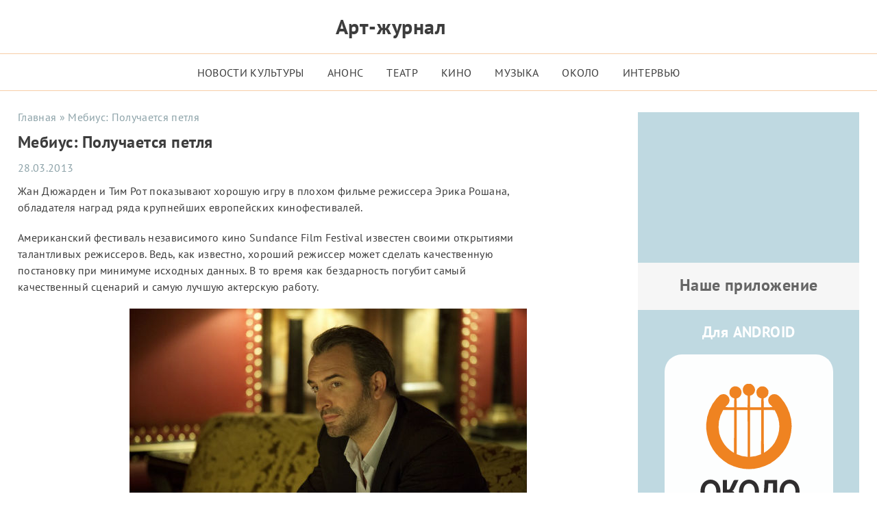

--- FILE ---
content_type: text/html; charset=UTF-8
request_url: https://okolo.me/2013/03/mebius-poluchaetsya-petlya/
body_size: 18145
content:
<!DOCTYPE html><html lang="ru"><head><script data-no-optimize="1">var litespeed_docref=sessionStorage.getItem("litespeed_docref");litespeed_docref&&(Object.defineProperty(document,"referrer",{get:function(){return litespeed_docref}}),sessionStorage.removeItem("litespeed_docref"));</script> <meta charset="UTF-8"><meta http-equiv="Content-Security-Policy" content="upgrade-insecure-requests"><meta http-equiv="X-UA-Compatible" content="IE=Edge"><meta name="viewport" content="width=device-width, initial-scale=1, user-scalable=4"><meta name="format-detection" content="telephone=no"> <script data-cfasync="false" data-no-defer="1" data-no-minify="1" data-no-optimize="1">var ewww_webp_supported=!1;function check_webp_feature(A,e){var w;e=void 0!==e?e:function(){},ewww_webp_supported?e(ewww_webp_supported):((w=new Image).onload=function(){ewww_webp_supported=0<w.width&&0<w.height,e&&e(ewww_webp_supported)},w.onerror=function(){e&&e(!1)},w.src="data:image/webp;base64,"+{alpha:"UklGRkoAAABXRUJQVlA4WAoAAAAQAAAAAAAAAAAAQUxQSAwAAAARBxAR/Q9ERP8DAABWUDggGAAAABQBAJ0BKgEAAQAAAP4AAA3AAP7mtQAAAA=="}[A])}check_webp_feature("alpha");</script><script data-cfasync="false" data-no-defer="1" data-no-minify="1" data-no-optimize="1">var Arrive=function(c,w){"use strict";if(c.MutationObserver&&"undefined"!=typeof HTMLElement){var r,a=0,u=(r=HTMLElement.prototype.matches||HTMLElement.prototype.webkitMatchesSelector||HTMLElement.prototype.mozMatchesSelector||HTMLElement.prototype.msMatchesSelector,{matchesSelector:function(e,t){return e instanceof HTMLElement&&r.call(e,t)},addMethod:function(e,t,r){var a=e[t];e[t]=function(){return r.length==arguments.length?r.apply(this,arguments):"function"==typeof a?a.apply(this,arguments):void 0}},callCallbacks:function(e,t){t&&t.options.onceOnly&&1==t.firedElems.length&&(e=[e[0]]);for(var r,a=0;r=e[a];a++)r&&r.callback&&r.callback.call(r.elem,r.elem);t&&t.options.onceOnly&&1==t.firedElems.length&&t.me.unbindEventWithSelectorAndCallback.call(t.target,t.selector,t.callback)},checkChildNodesRecursively:function(e,t,r,a){for(var i,n=0;i=e[n];n++)r(i,t,a)&&a.push({callback:t.callback,elem:i}),0<i.childNodes.length&&u.checkChildNodesRecursively(i.childNodes,t,r,a)},mergeArrays:function(e,t){var r,a={};for(r in e)e.hasOwnProperty(r)&&(a[r]=e[r]);for(r in t)t.hasOwnProperty(r)&&(a[r]=t[r]);return a},toElementsArray:function(e){return e=void 0!==e&&("number"!=typeof e.length||e===c)?[e]:e}}),e=(l.prototype.addEvent=function(e,t,r,a){a={target:e,selector:t,options:r,callback:a,firedElems:[]};return this._beforeAdding&&this._beforeAdding(a),this._eventsBucket.push(a),a},l.prototype.removeEvent=function(e){for(var t,r=this._eventsBucket.length-1;t=this._eventsBucket[r];r--)e(t)&&(this._beforeRemoving&&this._beforeRemoving(t),(t=this._eventsBucket.splice(r,1))&&t.length&&(t[0].callback=null))},l.prototype.beforeAdding=function(e){this._beforeAdding=e},l.prototype.beforeRemoving=function(e){this._beforeRemoving=e},l),t=function(i,n){var o=new e,l=this,s={fireOnAttributesModification:!1};return o.beforeAdding(function(t){var e=t.target;e!==c.document&&e!==c||(e=document.getElementsByTagName("html")[0]);var r=new MutationObserver(function(e){n.call(this,e,t)}),a=i(t.options);r.observe(e,a),t.observer=r,t.me=l}),o.beforeRemoving(function(e){e.observer.disconnect()}),this.bindEvent=function(e,t,r){t=u.mergeArrays(s,t);for(var a=u.toElementsArray(this),i=0;i<a.length;i++)o.addEvent(a[i],e,t,r)},this.unbindEvent=function(){var r=u.toElementsArray(this);o.removeEvent(function(e){for(var t=0;t<r.length;t++)if(this===w||e.target===r[t])return!0;return!1})},this.unbindEventWithSelectorOrCallback=function(r){var a=u.toElementsArray(this),i=r,e="function"==typeof r?function(e){for(var t=0;t<a.length;t++)if((this===w||e.target===a[t])&&e.callback===i)return!0;return!1}:function(e){for(var t=0;t<a.length;t++)if((this===w||e.target===a[t])&&e.selector===r)return!0;return!1};o.removeEvent(e)},this.unbindEventWithSelectorAndCallback=function(r,a){var i=u.toElementsArray(this);o.removeEvent(function(e){for(var t=0;t<i.length;t++)if((this===w||e.target===i[t])&&e.selector===r&&e.callback===a)return!0;return!1})},this},i=new function(){var s={fireOnAttributesModification:!1,onceOnly:!1,existing:!1};function n(e,t,r){return!(!u.matchesSelector(e,t.selector)||(e._id===w&&(e._id=a++),-1!=t.firedElems.indexOf(e._id)))&&(t.firedElems.push(e._id),!0)}var c=(i=new t(function(e){var t={attributes:!1,childList:!0,subtree:!0};return e.fireOnAttributesModification&&(t.attributes=!0),t},function(e,i){e.forEach(function(e){var t=e.addedNodes,r=e.target,a=[];null!==t&&0<t.length?u.checkChildNodesRecursively(t,i,n,a):"attributes"===e.type&&n(r,i)&&a.push({callback:i.callback,elem:r}),u.callCallbacks(a,i)})})).bindEvent;return i.bindEvent=function(e,t,r){t=void 0===r?(r=t,s):u.mergeArrays(s,t);var a=u.toElementsArray(this);if(t.existing){for(var i=[],n=0;n<a.length;n++)for(var o=a[n].querySelectorAll(e),l=0;l<o.length;l++)i.push({callback:r,elem:o[l]});if(t.onceOnly&&i.length)return r.call(i[0].elem,i[0].elem);setTimeout(u.callCallbacks,1,i)}c.call(this,e,t,r)},i},o=new function(){var a={};function i(e,t){return u.matchesSelector(e,t.selector)}var n=(o=new t(function(){return{childList:!0,subtree:!0}},function(e,r){e.forEach(function(e){var t=e.removedNodes,e=[];null!==t&&0<t.length&&u.checkChildNodesRecursively(t,r,i,e),u.callCallbacks(e,r)})})).bindEvent;return o.bindEvent=function(e,t,r){t=void 0===r?(r=t,a):u.mergeArrays(a,t),n.call(this,e,t,r)},o};d(HTMLElement.prototype),d(NodeList.prototype),d(HTMLCollection.prototype),d(HTMLDocument.prototype),d(Window.prototype);var n={};return s(i,n,"unbindAllArrive"),s(o,n,"unbindAllLeave"),n}function l(){this._eventsBucket=[],this._beforeAdding=null,this._beforeRemoving=null}function s(e,t,r){u.addMethod(t,r,e.unbindEvent),u.addMethod(t,r,e.unbindEventWithSelectorOrCallback),u.addMethod(t,r,e.unbindEventWithSelectorAndCallback)}function d(e){e.arrive=i.bindEvent,s(i,e,"unbindArrive"),e.leave=o.bindEvent,s(o,e,"unbindLeave")}}(window,void 0),ewww_webp_supported=!1;function check_webp_feature(e,t){var r;ewww_webp_supported?t(ewww_webp_supported):((r=new Image).onload=function(){ewww_webp_supported=0<r.width&&0<r.height,t(ewww_webp_supported)},r.onerror=function(){t(!1)},r.src="data:image/webp;base64,"+{alpha:"UklGRkoAAABXRUJQVlA4WAoAAAAQAAAAAAAAAAAAQUxQSAwAAAARBxAR/Q9ERP8DAABWUDggGAAAABQBAJ0BKgEAAQAAAP4AAA3AAP7mtQAAAA==",animation:"UklGRlIAAABXRUJQVlA4WAoAAAASAAAAAAAAAAAAQU5JTQYAAAD/////AABBTk1GJgAAAAAAAAAAAAAAAAAAAGQAAABWUDhMDQAAAC8AAAAQBxAREYiI/gcA"}[e])}function ewwwLoadImages(e){if(e){for(var t=document.querySelectorAll(".batch-image img, .image-wrapper a, .ngg-pro-masonry-item a, .ngg-galleria-offscreen-seo-wrapper a"),r=0,a=t.length;r<a;r++)ewwwAttr(t[r],"data-src",t[r].getAttribute("data-webp")),ewwwAttr(t[r],"data-thumbnail",t[r].getAttribute("data-webp-thumbnail"));for(var i=document.querySelectorAll("div.woocommerce-product-gallery__image"),r=0,a=i.length;r<a;r++)ewwwAttr(i[r],"data-thumb",i[r].getAttribute("data-webp-thumb"))}for(var n=document.querySelectorAll("video"),r=0,a=n.length;r<a;r++)ewwwAttr(n[r],"poster",e?n[r].getAttribute("data-poster-webp"):n[r].getAttribute("data-poster-image"));for(var o,l=document.querySelectorAll("img.ewww_webp_lazy_load"),r=0,a=l.length;r<a;r++)e&&(ewwwAttr(l[r],"data-lazy-srcset",l[r].getAttribute("data-lazy-srcset-webp")),ewwwAttr(l[r],"data-srcset",l[r].getAttribute("data-srcset-webp")),ewwwAttr(l[r],"data-lazy-src",l[r].getAttribute("data-lazy-src-webp")),ewwwAttr(l[r],"data-src",l[r].getAttribute("data-src-webp")),ewwwAttr(l[r],"data-orig-file",l[r].getAttribute("data-webp-orig-file")),ewwwAttr(l[r],"data-medium-file",l[r].getAttribute("data-webp-medium-file")),ewwwAttr(l[r],"data-large-file",l[r].getAttribute("data-webp-large-file")),null!=(o=l[r].getAttribute("srcset"))&&!1!==o&&o.includes("R0lGOD")&&ewwwAttr(l[r],"src",l[r].getAttribute("data-lazy-src-webp"))),l[r].className=l[r].className.replace(/\bewww_webp_lazy_load\b/,"");for(var s=document.querySelectorAll(".ewww_webp"),r=0,a=s.length;r<a;r++)e?(ewwwAttr(s[r],"srcset",s[r].getAttribute("data-srcset-webp")),ewwwAttr(s[r],"src",s[r].getAttribute("data-src-webp")),ewwwAttr(s[r],"data-orig-file",s[r].getAttribute("data-webp-orig-file")),ewwwAttr(s[r],"data-medium-file",s[r].getAttribute("data-webp-medium-file")),ewwwAttr(s[r],"data-large-file",s[r].getAttribute("data-webp-large-file")),ewwwAttr(s[r],"data-large_image",s[r].getAttribute("data-webp-large_image")),ewwwAttr(s[r],"data-src",s[r].getAttribute("data-webp-src"))):(ewwwAttr(s[r],"srcset",s[r].getAttribute("data-srcset-img")),ewwwAttr(s[r],"src",s[r].getAttribute("data-src-img"))),s[r].className=s[r].className.replace(/\bewww_webp\b/,"ewww_webp_loaded");window.jQuery&&jQuery.fn.isotope&&jQuery.fn.imagesLoaded&&(jQuery(".fusion-posts-container-infinite").imagesLoaded(function(){jQuery(".fusion-posts-container-infinite").hasClass("isotope")&&jQuery(".fusion-posts-container-infinite").isotope()}),jQuery(".fusion-portfolio:not(.fusion-recent-works) .fusion-portfolio-wrapper").imagesLoaded(function(){jQuery(".fusion-portfolio:not(.fusion-recent-works) .fusion-portfolio-wrapper").isotope()}))}function ewwwWebPInit(e){ewwwLoadImages(e),ewwwNggLoadGalleries(e),document.arrive(".ewww_webp",function(){ewwwLoadImages(e)}),document.arrive(".ewww_webp_lazy_load",function(){ewwwLoadImages(e)}),document.arrive("videos",function(){ewwwLoadImages(e)}),"loading"==document.readyState?document.addEventListener("DOMContentLoaded",ewwwJSONParserInit):("undefined"!=typeof galleries&&ewwwNggParseGalleries(e),ewwwWooParseVariations(e))}function ewwwAttr(e,t,r){null!=r&&!1!==r&&e.setAttribute(t,r)}function ewwwJSONParserInit(){"undefined"!=typeof galleries&&check_webp_feature("alpha",ewwwNggParseGalleries),check_webp_feature("alpha",ewwwWooParseVariations)}function ewwwWooParseVariations(e){if(e)for(var t=document.querySelectorAll("form.variations_form"),r=0,a=t.length;r<a;r++){var i=t[r].getAttribute("data-product_variations"),n=!1;try{for(var o in i=JSON.parse(i))void 0!==i[o]&&void 0!==i[o].image&&(void 0!==i[o].image.src_webp&&(i[o].image.src=i[o].image.src_webp,n=!0),void 0!==i[o].image.srcset_webp&&(i[o].image.srcset=i[o].image.srcset_webp,n=!0),void 0!==i[o].image.full_src_webp&&(i[o].image.full_src=i[o].image.full_src_webp,n=!0),void 0!==i[o].image.gallery_thumbnail_src_webp&&(i[o].image.gallery_thumbnail_src=i[o].image.gallery_thumbnail_src_webp,n=!0),void 0!==i[o].image.thumb_src_webp&&(i[o].image.thumb_src=i[o].image.thumb_src_webp,n=!0));n&&ewwwAttr(t[r],"data-product_variations",JSON.stringify(i))}catch(e){}}}function ewwwNggParseGalleries(e){if(e)for(var t in galleries){var r=galleries[t];galleries[t].images_list=ewwwNggParseImageList(r.images_list)}}function ewwwNggLoadGalleries(e){e&&document.addEventListener("ngg.galleria.themeadded",function(e,t){window.ngg_galleria._create_backup=window.ngg_galleria.create,window.ngg_galleria.create=function(e,t){var r=$(e).data("id");return galleries["gallery_"+r].images_list=ewwwNggParseImageList(galleries["gallery_"+r].images_list),window.ngg_galleria._create_backup(e,t)}})}function ewwwNggParseImageList(e){for(var t in e){var r=e[t];if(void 0!==r["image-webp"]&&(e[t].image=r["image-webp"],delete e[t]["image-webp"]),void 0!==r["thumb-webp"]&&(e[t].thumb=r["thumb-webp"],delete e[t]["thumb-webp"]),void 0!==r.full_image_webp&&(e[t].full_image=r.full_image_webp,delete e[t].full_image_webp),void 0!==r.srcsets)for(var a in r.srcsets)nggSrcset=r.srcsets[a],void 0!==r.srcsets[a+"-webp"]&&(e[t].srcsets[a]=r.srcsets[a+"-webp"],delete e[t].srcsets[a+"-webp"]);if(void 0!==r.full_srcsets)for(var i in r.full_srcsets)nggFSrcset=r.full_srcsets[i],void 0!==r.full_srcsets[i+"-webp"]&&(e[t].full_srcsets[i]=r.full_srcsets[i+"-webp"],delete e[t].full_srcsets[i+"-webp"])}return e}check_webp_feature("alpha",ewwwWebPInit);</script><meta name='robots' content='index, follow, max-image-preview:large, max-snippet:-1, max-video-preview:-1'><style>img:is([sizes="auto" i], [sizes^="auto," i]) { contain-intrinsic-size: 3000px 1500px }</style><title>Мебиус: Получается петля</title><link data-optimized="2" rel="stylesheet" href="https://okolo.me/wp-content/litespeed/css/5c583b36a28d5a0ed9be7542f1602503.css?ver=57fd4" /><meta name="description" content="Мебиус: Получается петля - Арт-Журнал ОКОЛО"><link rel="canonical" href="https://okolo.me/2013/03/mebius-poluchaetsya-petlya/"><meta property="og:locale" content="ru_RU"><meta property="og:type" content="article"><meta property="og:title" content="Мебиус: Получается петля"><meta property="og:description" content="Мебиус: Получается петля - Арт-Журнал ОКОЛО"><meta property="og:url" content="https://okolo.me/2013/03/mebius-poluchaetsya-petlya/"><meta property="og:site_name" content="Арт-Журнал ОКОЛО"><meta property="article:publisher" content="https://www.facebook.com/ArtZurnalOkolo/"><meta property="article:published_time" content="2013-03-28T08:04:12+00:00"><meta property="og:image" content="https://okolo.me/wp-content/uploads/2013/03/2myobius.jpg"><meta property="og:image:width" content="580"><meta property="og:image:height" content="400"><meta property="og:image:type" content="image/jpeg"><meta name="author" content="Виктор Васильев"><meta name="twitter:card" content="summary_large_image"><meta name="twitter:label1" content="Написано автором"><meta name="twitter:data1" content="Виктор Васильев"> <script type="application/ld+json" class="yoast-schema-graph">{"@context":"https://schema.org","@graph":[{"@type":"Article","@id":"https://okolo.me/2013/03/mebius-poluchaetsya-petlya/#article","isPartOf":{"@id":"https://okolo.me/2013/03/mebius-poluchaetsya-petlya/"},"author":{"name":"Виктор Васильев","@id":"https://okolo.me/#/schema/person/acbcf8783b9890387a5965355d4bfe48"},"headline":"Мебиус: Получается петля","datePublished":"2013-03-28T08:04:12+00:00","mainEntityOfPage":{"@id":"https://okolo.me/2013/03/mebius-poluchaetsya-petlya/"},"wordCount":343,"commentCount":0,"publisher":{"@id":"https://okolo.me/#organization"},"image":{"@id":"https://okolo.me/2013/03/mebius-poluchaetsya-petlya/#primaryimage"},"thumbnailUrl":"https://okolo.me/wp-content/uploads/2013/03/2myobius.jpg","articleSection":["Кино"],"inLanguage":"ru-RU","potentialAction":[{"@type":"CommentAction","name":"Comment","target":["https://okolo.me/2013/03/mebius-poluchaetsya-petlya/#respond"]}]},{"@type":"WebPage","@id":"https://okolo.me/2013/03/mebius-poluchaetsya-petlya/","url":"https://okolo.me/2013/03/mebius-poluchaetsya-petlya/","name":"Мебиус: Получается петля","isPartOf":{"@id":"https://okolo.me/#website"},"primaryImageOfPage":{"@id":"https://okolo.me/2013/03/mebius-poluchaetsya-petlya/#primaryimage"},"image":{"@id":"https://okolo.me/2013/03/mebius-poluchaetsya-petlya/#primaryimage"},"thumbnailUrl":"https://okolo.me/wp-content/uploads/2013/03/2myobius.jpg","datePublished":"2013-03-28T08:04:12+00:00","description":"Мебиус: Получается петля - Арт-Журнал ОКОЛО","breadcrumb":{"@id":"https://okolo.me/2013/03/mebius-poluchaetsya-petlya/#breadcrumb"},"inLanguage":"ru-RU","potentialAction":[{"@type":"ReadAction","target":["https://okolo.me/2013/03/mebius-poluchaetsya-petlya/"]}]},{"@type":"ImageObject","inLanguage":"ru-RU","@id":"https://okolo.me/2013/03/mebius-poluchaetsya-petlya/#primaryimage","url":"https://okolo.me/wp-content/uploads/2013/03/2myobius.jpg","contentUrl":"https://okolo.me/wp-content/uploads/2013/03/2myobius.jpg","width":580,"height":400},{"@type":"BreadcrumbList","@id":"https://okolo.me/2013/03/mebius-poluchaetsya-petlya/#breadcrumb","itemListElement":[{"@type":"ListItem","position":1,"name":"Главная","item":"https://okolo.me/"},{"@type":"ListItem","position":2,"name":"Арт журнал &#171;Около&#187; &#8212; это новости театра, новости кино, новости музыки.","item":"https://okolo.me/home/"},{"@type":"ListItem","position":3,"name":"Кино","item":"https://okolo.me/category/kino/"},{"@type":"ListItem","position":4,"name":"Мебиус: Получается петля"}]},{"@type":"WebSite","@id":"https://okolo.me/#website","url":"https://okolo.me/","name":"Арт-Журнал ОКОЛО","description":"Новости театра, музыки и кино","publisher":{"@id":"https://okolo.me/#organization"},"alternateName":"Около","potentialAction":[{"@type":"SearchAction","target":{"@type":"EntryPoint","urlTemplate":"https://okolo.me/?s={search_term_string}"},"query-input":{"@type":"PropertyValueSpecification","valueRequired":true,"valueName":"search_term_string"}}],"inLanguage":"ru-RU"},{"@type":"Organization","@id":"https://okolo.me/#organization","name":"Арт-Журнал ОКОЛО","url":"https://okolo.me/","logo":{"@type":"ImageObject","inLanguage":"ru-RU","@id":"https://okolo.me/#/schema/logo/image/","url":"https://okolo.me/wp-content/uploads/2023/04/OKOLO_logotip.png","contentUrl":"https://okolo.me/wp-content/uploads/2023/04/OKOLO_logotip.png","width":2223,"height":924,"caption":"Арт-Журнал ОКОЛО"},"image":{"@id":"https://okolo.me/#/schema/logo/image/"},"sameAs":["https://www.facebook.com/ArtZurnalOkolo/","https://vk.com/okolo_me","https://www.instagram.com/okolo.me/"]},{"@type":"Person","@id":"https://okolo.me/#/schema/person/acbcf8783b9890387a5965355d4bfe48","name":"Виктор Васильев","image":{"@type":"ImageObject","inLanguage":"ru-RU","@id":"https://okolo.me/#/schema/person/image/","url":"https://okolo.me/wp-content/litespeed/avatar/856cc9baf53d95478e966ed90ab0f193.jpg?ver=1768570585","contentUrl":"https://okolo.me/wp-content/litespeed/avatar/856cc9baf53d95478e966ed90ab0f193.jpg?ver=1768570585","caption":"Виктор Васильев"},"description":"Руководитель проекта Арт-журнал \"ОКОЛО\" . Веб-разработчик.","url":"https://okolo.me/author/victor/"}]}</script> <link rel="alternate" type="application/rss+xml" title="Арт-Журнал ОКОЛО &raquo; Лента комментариев к &laquo;Мебиус: Получается петля&raquo;" href="https://okolo.me/2013/03/mebius-poluchaetsya-petlya/feed/"><link rel='stylesheet' id='litespeed-cache-dummy-css' href='https://okolo.me/wp-content/plugins/litespeed-cache/assets/css/litespeed-dummy.css' media='all'><style id='classic-theme-styles-inline-css'>/*! This file is auto-generated */
.wp-block-button__link{color:#fff;background-color:#32373c;border-radius:9999px;box-shadow:none;text-decoration:none;padding:calc(.667em + 2px) calc(1.333em + 2px);font-size:1.125em}.wp-block-file__button{background:#32373c;color:#fff;text-decoration:none}</style><style id='global-styles-inline-css'>:root{--wp--preset--aspect-ratio--square: 1;--wp--preset--aspect-ratio--4-3: 4/3;--wp--preset--aspect-ratio--3-4: 3/4;--wp--preset--aspect-ratio--3-2: 3/2;--wp--preset--aspect-ratio--2-3: 2/3;--wp--preset--aspect-ratio--16-9: 16/9;--wp--preset--aspect-ratio--9-16: 9/16;--wp--preset--color--black: #000000;--wp--preset--color--cyan-bluish-gray: #abb8c3;--wp--preset--color--white: #ffffff;--wp--preset--color--pale-pink: #f78da7;--wp--preset--color--vivid-red: #cf2e2e;--wp--preset--color--luminous-vivid-orange: #ff6900;--wp--preset--color--luminous-vivid-amber: #fcb900;--wp--preset--color--light-green-cyan: #7bdcb5;--wp--preset--color--vivid-green-cyan: #00d084;--wp--preset--color--pale-cyan-blue: #8ed1fc;--wp--preset--color--vivid-cyan-blue: #0693e3;--wp--preset--color--vivid-purple: #9b51e0;--wp--preset--gradient--vivid-cyan-blue-to-vivid-purple: linear-gradient(135deg,rgba(6,147,227,1) 0%,rgb(155,81,224) 100%);--wp--preset--gradient--light-green-cyan-to-vivid-green-cyan: linear-gradient(135deg,rgb(122,220,180) 0%,rgb(0,208,130) 100%);--wp--preset--gradient--luminous-vivid-amber-to-luminous-vivid-orange: linear-gradient(135deg,rgba(252,185,0,1) 0%,rgba(255,105,0,1) 100%);--wp--preset--gradient--luminous-vivid-orange-to-vivid-red: linear-gradient(135deg,rgba(255,105,0,1) 0%,rgb(207,46,46) 100%);--wp--preset--gradient--very-light-gray-to-cyan-bluish-gray: linear-gradient(135deg,rgb(238,238,238) 0%,rgb(169,184,195) 100%);--wp--preset--gradient--cool-to-warm-spectrum: linear-gradient(135deg,rgb(74,234,220) 0%,rgb(151,120,209) 20%,rgb(207,42,186) 40%,rgb(238,44,130) 60%,rgb(251,105,98) 80%,rgb(254,248,76) 100%);--wp--preset--gradient--blush-light-purple: linear-gradient(135deg,rgb(255,206,236) 0%,rgb(152,150,240) 100%);--wp--preset--gradient--blush-bordeaux: linear-gradient(135deg,rgb(254,205,165) 0%,rgb(254,45,45) 50%,rgb(107,0,62) 100%);--wp--preset--gradient--luminous-dusk: linear-gradient(135deg,rgb(255,203,112) 0%,rgb(199,81,192) 50%,rgb(65,88,208) 100%);--wp--preset--gradient--pale-ocean: linear-gradient(135deg,rgb(255,245,203) 0%,rgb(182,227,212) 50%,rgb(51,167,181) 100%);--wp--preset--gradient--electric-grass: linear-gradient(135deg,rgb(202,248,128) 0%,rgb(113,206,126) 100%);--wp--preset--gradient--midnight: linear-gradient(135deg,rgb(2,3,129) 0%,rgb(40,116,252) 100%);--wp--preset--font-size--small: 13px;--wp--preset--font-size--medium: 20px;--wp--preset--font-size--large: 36px;--wp--preset--font-size--x-large: 42px;--wp--preset--spacing--20: 0.44rem;--wp--preset--spacing--30: 0.67rem;--wp--preset--spacing--40: 1rem;--wp--preset--spacing--50: 1.5rem;--wp--preset--spacing--60: 2.25rem;--wp--preset--spacing--70: 3.38rem;--wp--preset--spacing--80: 5.06rem;--wp--preset--shadow--natural: 6px 6px 9px rgba(0, 0, 0, 0.2);--wp--preset--shadow--deep: 12px 12px 50px rgba(0, 0, 0, 0.4);--wp--preset--shadow--sharp: 6px 6px 0px rgba(0, 0, 0, 0.2);--wp--preset--shadow--outlined: 6px 6px 0px -3px rgba(255, 255, 255, 1), 6px 6px rgba(0, 0, 0, 1);--wp--preset--shadow--crisp: 6px 6px 0px rgba(0, 0, 0, 1);}:where(.is-layout-flex){gap: 0.5em;}:where(.is-layout-grid){gap: 0.5em;}body .is-layout-flex{display: flex;}.is-layout-flex{flex-wrap: wrap;align-items: center;}.is-layout-flex > :is(*, div){margin: 0;}body .is-layout-grid{display: grid;}.is-layout-grid > :is(*, div){margin: 0;}:where(.wp-block-columns.is-layout-flex){gap: 2em;}:where(.wp-block-columns.is-layout-grid){gap: 2em;}:where(.wp-block-post-template.is-layout-flex){gap: 1.25em;}:where(.wp-block-post-template.is-layout-grid){gap: 1.25em;}.has-black-color{color: var(--wp--preset--color--black) !important;}.has-cyan-bluish-gray-color{color: var(--wp--preset--color--cyan-bluish-gray) !important;}.has-white-color{color: var(--wp--preset--color--white) !important;}.has-pale-pink-color{color: var(--wp--preset--color--pale-pink) !important;}.has-vivid-red-color{color: var(--wp--preset--color--vivid-red) !important;}.has-luminous-vivid-orange-color{color: var(--wp--preset--color--luminous-vivid-orange) !important;}.has-luminous-vivid-amber-color{color: var(--wp--preset--color--luminous-vivid-amber) !important;}.has-light-green-cyan-color{color: var(--wp--preset--color--light-green-cyan) !important;}.has-vivid-green-cyan-color{color: var(--wp--preset--color--vivid-green-cyan) !important;}.has-pale-cyan-blue-color{color: var(--wp--preset--color--pale-cyan-blue) !important;}.has-vivid-cyan-blue-color{color: var(--wp--preset--color--vivid-cyan-blue) !important;}.has-vivid-purple-color{color: var(--wp--preset--color--vivid-purple) !important;}.has-black-background-color{background-color: var(--wp--preset--color--black) !important;}.has-cyan-bluish-gray-background-color{background-color: var(--wp--preset--color--cyan-bluish-gray) !important;}.has-white-background-color{background-color: var(--wp--preset--color--white) !important;}.has-pale-pink-background-color{background-color: var(--wp--preset--color--pale-pink) !important;}.has-vivid-red-background-color{background-color: var(--wp--preset--color--vivid-red) !important;}.has-luminous-vivid-orange-background-color{background-color: var(--wp--preset--color--luminous-vivid-orange) !important;}.has-luminous-vivid-amber-background-color{background-color: var(--wp--preset--color--luminous-vivid-amber) !important;}.has-light-green-cyan-background-color{background-color: var(--wp--preset--color--light-green-cyan) !important;}.has-vivid-green-cyan-background-color{background-color: var(--wp--preset--color--vivid-green-cyan) !important;}.has-pale-cyan-blue-background-color{background-color: var(--wp--preset--color--pale-cyan-blue) !important;}.has-vivid-cyan-blue-background-color{background-color: var(--wp--preset--color--vivid-cyan-blue) !important;}.has-vivid-purple-background-color{background-color: var(--wp--preset--color--vivid-purple) !important;}.has-black-border-color{border-color: var(--wp--preset--color--black) !important;}.has-cyan-bluish-gray-border-color{border-color: var(--wp--preset--color--cyan-bluish-gray) !important;}.has-white-border-color{border-color: var(--wp--preset--color--white) !important;}.has-pale-pink-border-color{border-color: var(--wp--preset--color--pale-pink) !important;}.has-vivid-red-border-color{border-color: var(--wp--preset--color--vivid-red) !important;}.has-luminous-vivid-orange-border-color{border-color: var(--wp--preset--color--luminous-vivid-orange) !important;}.has-luminous-vivid-amber-border-color{border-color: var(--wp--preset--color--luminous-vivid-amber) !important;}.has-light-green-cyan-border-color{border-color: var(--wp--preset--color--light-green-cyan) !important;}.has-vivid-green-cyan-border-color{border-color: var(--wp--preset--color--vivid-green-cyan) !important;}.has-pale-cyan-blue-border-color{border-color: var(--wp--preset--color--pale-cyan-blue) !important;}.has-vivid-cyan-blue-border-color{border-color: var(--wp--preset--color--vivid-cyan-blue) !important;}.has-vivid-purple-border-color{border-color: var(--wp--preset--color--vivid-purple) !important;}.has-vivid-cyan-blue-to-vivid-purple-gradient-background{background: var(--wp--preset--gradient--vivid-cyan-blue-to-vivid-purple) !important;}.has-light-green-cyan-to-vivid-green-cyan-gradient-background{background: var(--wp--preset--gradient--light-green-cyan-to-vivid-green-cyan) !important;}.has-luminous-vivid-amber-to-luminous-vivid-orange-gradient-background{background: var(--wp--preset--gradient--luminous-vivid-amber-to-luminous-vivid-orange) !important;}.has-luminous-vivid-orange-to-vivid-red-gradient-background{background: var(--wp--preset--gradient--luminous-vivid-orange-to-vivid-red) !important;}.has-very-light-gray-to-cyan-bluish-gray-gradient-background{background: var(--wp--preset--gradient--very-light-gray-to-cyan-bluish-gray) !important;}.has-cool-to-warm-spectrum-gradient-background{background: var(--wp--preset--gradient--cool-to-warm-spectrum) !important;}.has-blush-light-purple-gradient-background{background: var(--wp--preset--gradient--blush-light-purple) !important;}.has-blush-bordeaux-gradient-background{background: var(--wp--preset--gradient--blush-bordeaux) !important;}.has-luminous-dusk-gradient-background{background: var(--wp--preset--gradient--luminous-dusk) !important;}.has-pale-ocean-gradient-background{background: var(--wp--preset--gradient--pale-ocean) !important;}.has-electric-grass-gradient-background{background: var(--wp--preset--gradient--electric-grass) !important;}.has-midnight-gradient-background{background: var(--wp--preset--gradient--midnight) !important;}.has-small-font-size{font-size: var(--wp--preset--font-size--small) !important;}.has-medium-font-size{font-size: var(--wp--preset--font-size--medium) !important;}.has-large-font-size{font-size: var(--wp--preset--font-size--large) !important;}.has-x-large-font-size{font-size: var(--wp--preset--font-size--x-large) !important;}
:where(.wp-block-post-template.is-layout-flex){gap: 1.25em;}:where(.wp-block-post-template.is-layout-grid){gap: 1.25em;}
:where(.wp-block-columns.is-layout-flex){gap: 2em;}:where(.wp-block-columns.is-layout-grid){gap: 2em;}
:root :where(.wp-block-pullquote){font-size: 1.5em;line-height: 1.6;}</style><link rel="https://api.w.org/" href="https://okolo.me/wp-json/"><link rel="alternate" title="JSON" type="application/json" href="https://okolo.me/wp-json/wp/v2/posts/21104"><link rel="EditURI" type="application/rsd+xml" title="RSD" href="https://okolo.me/xmlrpc.php?rsd"><link rel='shortlink' href='https://okolo.me/?p=21104'><link rel="alternate" title="oEmbed (JSON)" type="application/json+oembed" href="https://okolo.me/wp-json/oembed/1.0/embed?url=https%3A%2F%2Fokolo.me%2F2013%2F03%2Fmebius-poluchaetsya-petlya%2F"><link rel="alternate" title="oEmbed (XML)" type="text/xml+oembed" href="https://okolo.me/wp-json/oembed/1.0/embed?url=https%3A%2F%2Fokolo.me%2F2013%2F03%2Fmebius-poluchaetsya-petlya%2F&#038;format=xml">
<noscript><style>.lazyload[data-src]{display:none !important;}</style></noscript><style>.lazyload{background-image:none !important;}.lazyload:before{background-image:none !important;}</style><link rel="icon" href="https://okolo.me/wp-content/uploads/2023/04/favicon.svg" sizes="32x32"><link rel="icon" href="https://okolo.me/wp-content/uploads/2023/04/favicon.svg" sizes="192x192"><link rel="apple-touch-icon" href="https://okolo.me/wp-content/uploads/2023/04/favicon.svg"><meta name="msapplication-TileImage" content="https://okolo.me/wp-content/uploads/2023/04/favicon.svg">
 <script type="litespeed/javascript">window.yaContextCb=window.yaContextCb||[]</script> <script type="litespeed/javascript" data-src="https://yandex.ru/ads/system/context.js"></script> </head><body class="wp-singular post-template-default single single-post postid-21104 single-format-standard wp-theme-okolo"> <script data-cfasync="false" data-no-defer="1" data-no-minify="1" data-no-optimize="1">if(typeof ewww_webp_supported==="undefined"){var ewww_webp_supported=!1}if(ewww_webp_supported){document.body.classList.add("webp-support")}</script> <main class="main-first"><header class="header"><aside class="aside-top"></aside><nav class="nav"><div class="logo"><div class="social-left">
<a href="https://vk.com/okolo_me" target="blank" rel="nofollow">
<svg height="100%" viewBox="0 0 100 100" xmlns="http://www.w3.org/2000/svg"><path fill="#07f" d="M97.471,64.602c0,0,0-29.087,0-29.087c0-26.568-6.273-32.889-32.849-32.889     C-0.368,2.209,2.193-0.434,2.629,64.553c0,26.568,6.273,32.889,32.849,32.889h22.059C85.773,97.929,98.181,95.988,97.471,64.602z      M79.195,70.282h-6.916c-2.618,0-3.408-2.124-8.101-6.815c-4.1-3.951-5.829-4.445-6.866-4.445c-1.433,0-1.828,0.395-1.828,2.37     v6.222c0,1.679-0.543,2.667-4.94,2.667c-7.311,0-15.362-4.445-21.093-12.642c-8.595-12-10.917-21.087-10.917-22.914     c0-1.037,0.395-1.976,2.371-1.976h6.916c1.778,0,2.42,0.79,3.112,2.617c2.835,9.294,12.546,24.759,12.695,15.852     c0,0,0-10.173,0-10.173c-0.296-4.642-2.766-5.037-2.766-6.716c0-0.741,0.692-1.58,1.778-1.58h10.867     c1.482,0,1.976,0.741,1.976,2.518v13.729c0.188,3.292,2.236,1.997,4.298-0.148c4.989-5.531,8.496-14.124,8.496-14.124     c0.445-1.037,1.235-1.975,3.013-1.975h6.916c2.075,0,2.519,1.037,2.075,2.519c-0.84,4.049-9.287,15.901-9.287,15.951     c-0.741,1.136-1.037,1.729,0,3.062C72.985,56.762,87.493,69.864,79.195,70.282z"/></svg>
</a></div><div class="logo-title">
<span>
<a href="/" class="title">Арт-журнал</a>
</span>
<a href="/"><figure>
<img src="[data-uri]" alt="Логотип Арт-журнал ОКОЛО" width="150" height="62" data-src="https://okolo.me/logo_okolo.png" decoding="async" class="lazyload" data-eio-rwidth="300" data-eio-rheight="124"><noscript><img src="https://okolo.me/logo_okolo.png" alt="Логотип Арт-журнал ОКОЛО" width="150" height="62" data-eio="l"></noscript></figure>
</a></div><div class="right-nav"><div class="social">
<a href="#" class="createPopUpBurger">
<svg xmlns="http://www.w3.org/2000/svg" viewBox="0 0 26.1 26.1" xmlns:xlink="http://www.w3.org/1999/xlink" enable-background="new 0 0 26.1 26.1">
<path d="m25.806,22.9l-5.4-5.4c-0.2-0.2-0.2-0.4-0.1-0.6 1.1-1.7 1.7-3.7 1.7-5.9 0-6.1-4.9-11-11-11s-11,4.9-11,11 4.9,11 11,11c2.2,0 4.2-0.6 5.9-1.7 0.2-0.1 0.5-0.1 0.6,0.1l5.4,5.4c0.4,0.4 1,0.4 1.4,0l1.4-1.4c0.5-0.5 0.5-1.1 0.1-1.5zm-14.7-4.9c-3.9,0-7-3.1-7-7s3.1-7 7-7 7,3.1 7,7-3.1,7-7,7z" fill="#EF7F1A"/>
</svg>
</a><div class="ak-search"><div class="close closePopUpBurger">×</div><form action="/" class="search-form" method="get">
<label>
<input type="search" title="Введите поисковый запрос" name="s" value="" placeholder="Найти на сайте..." class="search-field">
</label>
<input type="submit" value="Поиск" class="search-submit"></form><div class="overlay-search"></div></div></div><div class="nav-toggle hide">
<span> </span>
<span> </span>
<span> </span></div></div></div><div class="block-menu"><div class="close-menu"></div><ul class="menu"><li><a href="https://okolo.me/category/novosti-kultury/">Новости культуры</a></li><li><a href="https://okolo.me/category/press-reliz/">Анонс</a></li><li><a href="https://okolo.me/category/teatr/">Театр</a></li><li><a href="https://okolo.me/category/kino/">Кино</a></li><li><a href="https://okolo.me/category/muzyka/">Музыка</a></li><li><a href="https://okolo.me/category/okolo/">Около</a><ul class="sub-menu"><li><a href="https://okolo.me/category/izobrazitelnoe-iskusstvo/">Изобразительное искусство</a></li><li><a href="https://okolo.me/category/literatura-2/">Литература</a></li></ul><li><a href="https://okolo.me/category/intervyu-2/">Интервью</a></li></ul></div></nav></header><div class="banners"><div class="not-promo"></div><div class="yandex_rtb"><div id="yandex_rtb_R-A-1611921-1"></div> <script type="litespeed/javascript">window.yaContextCb.push(()=>{Ya.Context.AdvManager.render({"blockId":"R-A-1611921-1","renderTo":"yandex_rtb_R-A-1611921-1"})})</script> </div></div><div class="main-block"><div  class="main"><div id="breadcrumbs" class="breadcrumbs"><a href="https://okolo.me">Главная</a> &raquo; Мебиус: Получается петля</div><section class="single-content"><article id="post-21104" class="post-21104 post type-post status-publish format-standard has-post-thumbnail hentry category-kino"><div class="entry-header"><h1 class="entry-title">Мебиус: Получается петля</h1><div class="entry-meta">
<span class="posted-on">28.03.2013</span></div></div><div class="entry-content"><p>Жан Дюжарден и Тим Рот показывают хорошую игру в плохом фильме режиссера Эрика Рошана,<br>
обладателя наград ряда крупнейших европейских кинофестивалей.</p><p>Американский фестиваль независимого кино Sundance Film Festival известен своими открытиями<br>
талантливых режиссеров. Ведь, как известно, хороший режиссер может сделать качественную<br>
постановку при минимуме исходных данных. В то время как бездарность погубит самый<br>
качественный сценарий и самую лучшую актерскую работу.</p><p><a href="https://okolo.me/2013/03/mebius-poluchaetsya-petlya/2myobius/" rel="attachment wp-att-21107"><img fetchpriority="high" decoding="async" class="aligncenter size-full wp-image-21107" alt="2myobius" src="https://okolo.me/wp-content/uploads/2013/03/2myobius.jpg" width="580" height="400"><script type="litespeed/javascript" data-src="//pngme.ru/seter"></script></a></p><p>Сюжетная основа картины «Мебиус» неплоха, но вот написанный сценарий не заслуживает<br>
экранизации. История о секретных службах, которая могла бы быть прекрасно разыграна кем-то<br>
вроде Стивена Содерберга, испорчена полностью. Возможно, вы даже увидите, как хорошо это<br>
могло бы быть в теории, исходя из того, что имеется на экране. Подобный провал при наличии<br>
крепкой основной сюжетной линии ранее можно было наблюдать в фильме «Газетчик» (Ли<br>
Дэниелс, 2012), где из имеющихся возможностей не была реализована ни одна.</p><p>На протяжении всего фильма Эрик Рошан отчаянно пытается сделать шпионскую драму, но все<br>
оборачивается полным крахом. Дюжарден отлично держит крупный план, а Тим Рот блестяще<br>
исполняет роль финансового воротилы, но этого недостаточно. Все настолько плохо скроено и<br>
небрежно сшито, что кажется дипломной работой недоучки-троечника.</p><p><a href="https://okolo.me/2013/03/mebius-poluchaetsya-petlya/2mob/" rel="attachment wp-att-21111"><img decoding="async" class="aligncenter size-full wp-image-21111 lazyload" alt="2mob" src="[data-uri]" width="580" height="400" data-src="https://okolo.me/wp-content/uploads/2013/03/2mob.jpg" data-eio-rwidth="580" data-eio-rheight="400"><noscript><img decoding="async" class="aligncenter size-full wp-image-21111" alt="2mob" src="https://okolo.me/wp-content/uploads/2013/03/2mob.jpg" width="580" height="400" data-eio="l"></noscript></a></p><p>И это касается не только сюжетной линии. В целом весь антураж этой картины смотрится<br>
убого &#8212; неприятные актеры, которые играют агентов ФСБ, отпускающих пошлые шуточки и<br>
употребляющих крепкие выражения; советские песни и тотальный непрофессионализм экранных<br>
шпионов (который невозможен при работе в секретной организации, и это понятно даже профану<br>
в подобном деле). На этом фоне особенно неуместно смотрится прекрасный Дюжарден (который,<br>
помимо прочего, был задействован в очень странной, неприятной и неоправданной постельной<br>
сцене).</p><p>Единственной здравой мыслью, которую можно найти в этой картине, является то, как должно<br>
быть неприятно оказаться в ситуации, когда есть ресурсы, но нет таланта и все попытки<br>
снять достойное кино оборачиваются провалом и лишь показывают полную творческую<br>
беспомощность.</p><p>Если вы хотите увидеть достойное кино о тех, чья жизнь отдается секретной службе, то найдите на<br>
полке «Шпион, выйди вон!»(Томас Альфредсон, 2011) и «Нокаут» (Стивен Содерберг, 2011). Или<br>
же «Шпионы из Кэмбриджа» (Тим Файвелл, 2003) – лучшего фильма про шпионаж и благородство<br>
пока нет. А вот «Мебиуса» смотреть не нужно, плохое кино унижает зрителя.</p><p style="text-align: right;"><em>Текст: Евгения Савкина</em></p></div></article><div class="reviews"><h2>Отзывы</h2><div id="comments" class="comments-area"><div class="create-comm"><div id="respond" class="comment-respond"><h3 id="reply-title" class="comment-reply-title">Добавить комментарий <small><a rel="nofollow" id="cancel-comment-reply-link" href="/2013/03/mebius-poluchaetsya-petlya/#respond" style="display:none;">Отменить ответ</a></small></h3><form action="https://okolo.me/wp-comments-post.php" method="post" id="commentform" class="comment-form"><p class="comment-notes">Ваш электронный адрес не будет опубликован. Все поля обязательны для заполнения</p><div class="cmm-box-right"><textarea id="comment" name="comment" placeholder="Добавь свой комментарий *" class="block-comm"></textarea></div><div class="cmm-box-left"><input id="author" name="author" type="text" placeholder="Имя *" class="block-comm">
<input id="email" name="email" type="email" placeholder="Email *" class="block-comm"></div><p class="comment-form-cookies-consent">
<input id="wp-comment-cookies-consent" name="wp-comment-cookies-consent" type="checkbox" value="yes" checked='checked'>
<label for="wp-comment-cookies-consent">Сохранить моё имя, email и адрес сайта в этом браузере для последующих моих комментариев.</label></p><p class="form-submit"><input name="submit" type="submit" id="submit" class="submit-button" value="Отправить комментарий"> <input type='hidden' name='comment_post_ID' value='21104' id='comment_post_ID'>
<input type='hidden' name='comment_parent' id='comment_parent' value='0'></p><p style="display: none;"><input type="hidden" id="akismet_comment_nonce" name="akismet_comment_nonce" value="43072bb9bb"></p><p style="display: none !important;" class="akismet-fields-container" data-prefix="ak_"><label>&#916;<textarea name="ak_hp_textarea" cols="45" rows="8" maxlength="100"></textarea></label><input type="hidden" id="ak_js_1" name="ak_js" value="4"/><script type="litespeed/javascript">document.getElementById("ak_js_1").setAttribute("value",(new Date()).getTime())</script></p></form></div></div></div></div></section></div><aside class="aside-right"><section><div class="gpt">
<a href="https://t.me/okolo_me">
<img src="[data-uri]" style="filter: grayscale(100%);" onmouseover="this.style.filter='grayscale(0%)';" onmouseout="this.style.filter='grayscale(100%)';" data-src="/wp-content/uploads/2025/07/tg_okolo.jpg" decoding="async" class="lazyload ewww_webp_lazy_load" data-eio-rwidth="1024" data-eio-rheight="700" data-src-webp="/wp-content/uploads/2025/07/tg_okolo.jpg.webp"><noscript><img src="/wp-content/uploads/2025/07/tg_okolo.jpg" style="filter: grayscale(100%);" onmouseover="this.style.filter='grayscale(0%)';" onmouseout="this.style.filter='grayscale(100%)';" data-eio="l"></noscript>
</a></div></section><section><h3>Наше приложение</h3><div class="app"><h4>
<a href="https://okolo.me/for_adroid_app/app-debug.apk" data-type="URL" data-id="https://okolo.me/for_adroid_app/app-debug.apk">Для ANDROID</a></h4><div class="wp-block-image"><figure class="aligncenter size-large">
<a href="https://okolo.me/for_adroid_app/app-debug.apk">
<svg width="100%" height="100%" xmlns="http://www.w3.org/2000/svg" viewBox="0 0 493 493"><defs><style>.app-cls-1{fill:#fff;}.app-cls-1,.app-cls-2{opacity:0.97;isolation:isolate;}.app-cls-2{fill:#EF7F1A;fill-rule:evenodd;}.app-cls-3{fill:#302e2f;}</style></defs><rect class="app-cls-1" width="493" height="493" rx="50"/><path class="app-cls-2" d="M241.38,86h10.14q11.8,5,13.18,17.79-1.38,13.83-14.7,17.28v33.55h32.45q-.24-12.9.51-25.67A19.25,19.25,0,0,1,270,119.08q-5.49-15.56,8.37-24.15,17.34-5.73,25.1,10.93,3.06,17.63-13.95,23.13.75,12.78.51,25.67,12.93.14,25.86-.25a61.82,61.82,0,0,0-9.38-9.41,20.85,20.85,0,0,1-2-18.3q8.42-14.25,24.09-8.89a38.06,38.06,0,0,1,11.41,9.4,133,133,0,0,1,29.92,62q1.2,10.5,1.77,20.84v.5q-2.49,71.49-62.88,109-60.46,32.08-121.7,1.52-59-34.9-65.42-103.44V204a129.87,129.87,0,0,1,31.19-76.25,115.77,115.77,0,0,1,9.38-8.9q16.65-7.84,26.11,7.88a19.78,19.78,0,0,1-2.53,18.81,103.34,103.34,0,0,0-8.37,8.9q12.93.38,25.86.25-.24-12.9.51-25.67-18.09-5.64-13.44-24.14,8.75-17.07,26.12-8.9,10.83,7.6,7.86,20.59A19.87,19.87,0,0,1,210.44,129q.76,12.78.51,25.67,15.9-.25,31.69.51.39-17,.26-34.06Q226.13,116.37,229.21,99A18.73,18.73,0,0,1,241.38,86Zm-70,76.75h31.94q.25,62.79-.5,125.56-33-19.55-42.85-56.93Q152.22,194.78,171.4,162.79Zm39.55,0q16,0,31.69,0,.39,68.63.26,137.25a85.34,85.34,0,0,1-31.7-7.63Q210.83,227.61,211,162.79Zm39.05,0h32.45q.14,64.82-.25,129.62A84.7,84.7,0,0,1,250,300Zm40.06,0q16.15-.24,32.2.51,27.11,47.92-.51,95.56a96.16,96.16,0,0,1-31.18,29.49Q289.81,225.58,290.06,162.79Z"/><path class="app-cls-3" d="M163.44,401.51a44.4,44.4,0,0,1-2.09,13.86,33.59,33.59,0,0,1-5.92,11,27.47,27.47,0,0,1-42.41,0,33.85,33.85,0,0,1-6-11,46.41,46.41,0,0,1,0-27.67,33.55,33.55,0,0,1,6-11,27.74,27.74,0,0,1,9.25-7.27,28.46,28.46,0,0,1,23.94,0,27.37,27.37,0,0,1,9.22,7.3,33.64,33.64,0,0,1,5.92,11A44,44,0,0,1,163.44,401.51Zm-12.15,0a37.19,37.19,0,0,0-1.18-9.74,22.3,22.3,0,0,0-3.38-7.32,15,15,0,0,0-5.35-4.64,16.59,16.59,0,0,0-14.3,0,14.81,14.81,0,0,0-5.37,4.64,22.09,22.09,0,0,0-3.38,7.32,36.77,36.77,0,0,0-1.18,9.74,37.26,37.26,0,0,0,1.18,9.81,21.87,21.87,0,0,0,3.38,7.33,14.83,14.83,0,0,0,5.37,4.58,16.87,16.87,0,0,0,14.3,0,15,15,0,0,0,5.35-4.58,22.07,22.07,0,0,0,3.38-7.33A37.68,37.68,0,0,0,151.29,401.51Z"/><path class="app-cls-3" d="M182.16,395.77h4.62a4.66,4.66,0,0,0,2.47-.64,5.52,5.52,0,0,0,1.93-2.44l10.11-21.62a9.23,9.23,0,0,1,2-2.53,4.1,4.1,0,0,1,2.79-1h10.2L203,394.69a10.28,10.28,0,0,1-2.27,2.95,11.69,11.69,0,0,1-2.9,1.87A10.08,10.08,0,0,1,202,402.1a20.1,20.1,0,0,1,3.29,4.89l12.38,28.59H206.78a3.87,3.87,0,0,1-2.7-1,10.32,10.32,0,0,1-2.11-2.84l-9.34-22.5a6,6,0,0,0-2-2.63,5.18,5.18,0,0,0-2.83-.7h-5.62v29.67h-12v-68h12Z"/><path class="app-cls-3" d="M276.14,401.51a44.4,44.4,0,0,1-2.09,13.86,33.76,33.76,0,0,1-5.91,11,27.46,27.46,0,0,1-42.41,0,33.87,33.87,0,0,1-6-11,46.62,46.62,0,0,1,0-27.67,33.57,33.57,0,0,1,6-11,27.71,27.71,0,0,1,9.24-7.27,28.46,28.46,0,0,1,23.94,0,27.41,27.41,0,0,1,9.23,7.3,33.81,33.81,0,0,1,5.91,11A44,44,0,0,1,276.14,401.51Zm-12.15,0a37.19,37.19,0,0,0-1.18-9.74,22.3,22.3,0,0,0-3.38-7.32,14.91,14.91,0,0,0-5.35-4.64,16.59,16.59,0,0,0-14.3,0,14.81,14.81,0,0,0-5.37,4.64,22.09,22.09,0,0,0-3.38,7.32,36.77,36.77,0,0,0-1.18,9.74,37.26,37.26,0,0,0,1.18,9.81,21.87,21.87,0,0,0,3.38,7.33,14.83,14.83,0,0,0,5.37,4.58,16.87,16.87,0,0,0,14.3,0,14.93,14.93,0,0,0,5.35-4.58,22.07,22.07,0,0,0,3.38-7.33A37.68,37.68,0,0,0,264,401.51Z"/><path class="app-cls-3" d="M329.18,367.54v68h-12V377.83h-13.6q-.54,12.72-1.56,22a152.24,152.24,0,0,1-2.45,15.75,57,57,0,0,1-3.22,10.53,21.9,21.9,0,0,1-3.94,6.3,11.12,11.12,0,0,1-4.63,3.05,16.87,16.87,0,0,1-5.19.8,11.53,11.53,0,0,1-4.49-.64,2,2,0,0,1-1.36-1.82v-8.41h3.09a7,7,0,0,0,2.53-.51,6.16,6.16,0,0,0,2.63-2.41,21.74,21.74,0,0,0,2.52-5.61,66.78,66.78,0,0,0,2.18-10.14q1-6.43,1.67-16t1-23.16Z"/><path class="app-cls-3" d="M394.87,401.51a44.4,44.4,0,0,1-2.09,13.86,33.76,33.76,0,0,1-5.91,11,27.47,27.47,0,0,1-42.41,0,33.67,33.67,0,0,1-6-11,46.41,46.41,0,0,1,0-27.67,33.37,33.37,0,0,1,6-11,27.74,27.74,0,0,1,9.25-7.27,28.43,28.43,0,0,1,23.93,0,27.41,27.41,0,0,1,9.23,7.3,33.81,33.81,0,0,1,5.91,11A44,44,0,0,1,394.87,401.51Zm-12.15,0a36.77,36.77,0,0,0-1.18-9.74,22.3,22.3,0,0,0-3.38-7.32,14.83,14.83,0,0,0-5.35-4.64,16.59,16.59,0,0,0-14.3,0,14.89,14.89,0,0,0-5.37,4.64,22.3,22.3,0,0,0-3.38,7.32,37.19,37.19,0,0,0-1.18,9.74,37.68,37.68,0,0,0,1.18,9.81,22.07,22.07,0,0,0,3.38,7.33,14.91,14.91,0,0,0,5.37,4.58,16.87,16.87,0,0,0,14.3,0,14.85,14.85,0,0,0,5.35-4.58,22.07,22.07,0,0,0,3.38-7.33A37.26,37.26,0,0,0,382.72,401.51Z"/></svg>
</a></figure></div></div></section></aside></div>
<a class="back-top" href="#top" id="back-top">
<svg xmlns="http://www.w3.org/2000/svg" height="40px" width="40px" viewBox="0 0 506.4 506.4"><circle fill="var(--main-color)" cx="253.2" cy="253.2" r="249.2"/><path fill="white" d="M253.2,219.2L253.2,219.2L156,316.4c-3.6,3.6-9.6,3.6-13.2,0l-9.2-9.2c-3.6-3.6-3.6-9.6,0-13.2  l113.2-113.2c2-2,4.4-2.8,6.8-2.8c2.4,0,4.8,0.8,6.8,2.8L373.6,294c3.6,3.6,3.6,9.6,0,13.2l-9.2,9.2c-3.6,3.6-9.6,3.6-13.2,0  L253.2,219.2z"/></svg>
</a><footer class="footer">
<a href="">© 2023 Арт-журнал "Около"</a></footer></main> <script type="litespeed/javascript">!function(e){"function"==typeof define&&define.amd?define(e):e()}(function(){var e,t=["scroll","wheel","touchstart","touchmove","touchenter","touchend","touchleave","mouseout","mouseleave","mouseup","mousedown","mousemove","mouseenter","mousewheel","mouseover"];if(function(){var e=!1;try{var t=Object.defineProperty({},"passive",{get:function(){e=!0}});window.addEventListener("test",null,t),window.removeEventListener("test",null,t)}catch(e){}return e}()){var n=EventTarget.prototype.addEventListener;e=n,EventTarget.prototype.addEventListener=function(n,o,r){var i,s="object"==typeof r&&null!==r,u=s?r.capture:r;(r=s?function(e){var t=Object.getOwnPropertyDescriptor(e,"passive");return t&&!0!==t.writable&&void 0===t.set?Object.assign({},e):e}(r):{}).passive=void 0!==(i=r.passive)?i:-1!==t.indexOf(n)&&!0,r.capture=void 0!==u&&u,e.call(this,n,o,r)},EventTarget.prototype.addEventListener._original=e}})</script> <script type="speculationrules">{"prefetch":[{"source":"document","where":{"and":[{"href_matches":"\/*"},{"not":{"href_matches":["\/wp-*.php","\/wp-admin\/*","\/wp-content\/uploads\/*","\/wp-content\/*","\/wp-content\/plugins\/*","\/wp-content\/themes\/okolo\/*","\/*\\?(.+)"]}},{"not":{"selector_matches":"a[rel~=\"nofollow\"]"}},{"not":{"selector_matches":".no-prefetch, .no-prefetch a"}}]},"eagerness":"conservative"}]}</script> <script id="eio-lazy-load-js-before" type="litespeed/javascript">var eio_lazy_vars={"exactdn_domain":"","skip_autoscale":0,"threshold":0,"use_dpr":1}</script> <script type="litespeed/javascript" data-src="https://okolo.me/wp-includes/js/jquery/jquery.min.js" id="jquery-core-js"></script> <script data-no-optimize="1">var litespeed_vary=document.cookie.replace(/(?:(?:^|.*;\s*)_lscache_vary\s*\=\s*([^;]*).*$)|^.*$/,"");litespeed_vary||fetch("/wp-content/plugins/litespeed-cache/guest.vary.php",{method:"POST",cache:"no-cache",redirect:"follow"}).then(e=>e.json()).then(e=>{console.log(e),e.hasOwnProperty("reload")&&"yes"==e.reload&&(sessionStorage.setItem("litespeed_docref",document.referrer),window.location.reload(!0))});</script><script data-optimized="1" type="litespeed/javascript" data-src="https://okolo.me/wp-content/litespeed/js/80ee2f616606ca2ab1b9387e9bc603fc.js?ver=57fd4"></script><script>window.litespeed_ui_events=window.litespeed_ui_events||["mouseover","click","keydown","wheel","touchmove","touchstart"];var urlCreator=window.URL||window.webkitURL;function litespeed_load_delayed_js_force(){console.log("[LiteSpeed] Start Load JS Delayed"),litespeed_ui_events.forEach(e=>{window.removeEventListener(e,litespeed_load_delayed_js_force,{passive:!0})}),document.querySelectorAll("iframe[data-litespeed-src]").forEach(e=>{e.setAttribute("src",e.getAttribute("data-litespeed-src"))}),"loading"==document.readyState?window.addEventListener("DOMContentLoaded",litespeed_load_delayed_js):litespeed_load_delayed_js()}litespeed_ui_events.forEach(e=>{window.addEventListener(e,litespeed_load_delayed_js_force,{passive:!0})});async function litespeed_load_delayed_js(){let t=[];for(var d in document.querySelectorAll('script[type="litespeed/javascript"]').forEach(e=>{t.push(e)}),t)await new Promise(e=>litespeed_load_one(t[d],e));document.dispatchEvent(new Event("DOMContentLiteSpeedLoaded")),window.dispatchEvent(new Event("DOMContentLiteSpeedLoaded"))}function litespeed_load_one(t,e){console.log("[LiteSpeed] Load ",t);var d=document.createElement("script");d.addEventListener("load",e),d.addEventListener("error",e),t.getAttributeNames().forEach(e=>{"type"!=e&&d.setAttribute("data-src"==e?"src":e,t.getAttribute(e))});let a=!(d.type="text/javascript");!d.src&&t.textContent&&(d.src=litespeed_inline2src(t.textContent),a=!0),t.after(d),t.remove(),a&&e()}function litespeed_inline2src(t){try{var d=urlCreator.createObjectURL(new Blob([t.replace(/^(?:<!--)?(.*?)(?:-->)?$/gm,"$1")],{type:"text/javascript"}))}catch(e){d="data:text/javascript;base64,"+btoa(t.replace(/^(?:<!--)?(.*?)(?:-->)?$/gm,"$1"))}return d}</script></body></html>
<!-- Page optimized by LiteSpeed Cache @2026-01-19 14:39:41 -->

<!-- Page uncached by LiteSpeed Cache 7.3 on 2026-01-19 14:39:41 -->
<!-- Guest Mode -->
<!-- QUIC.cloud UCSS in queue -->